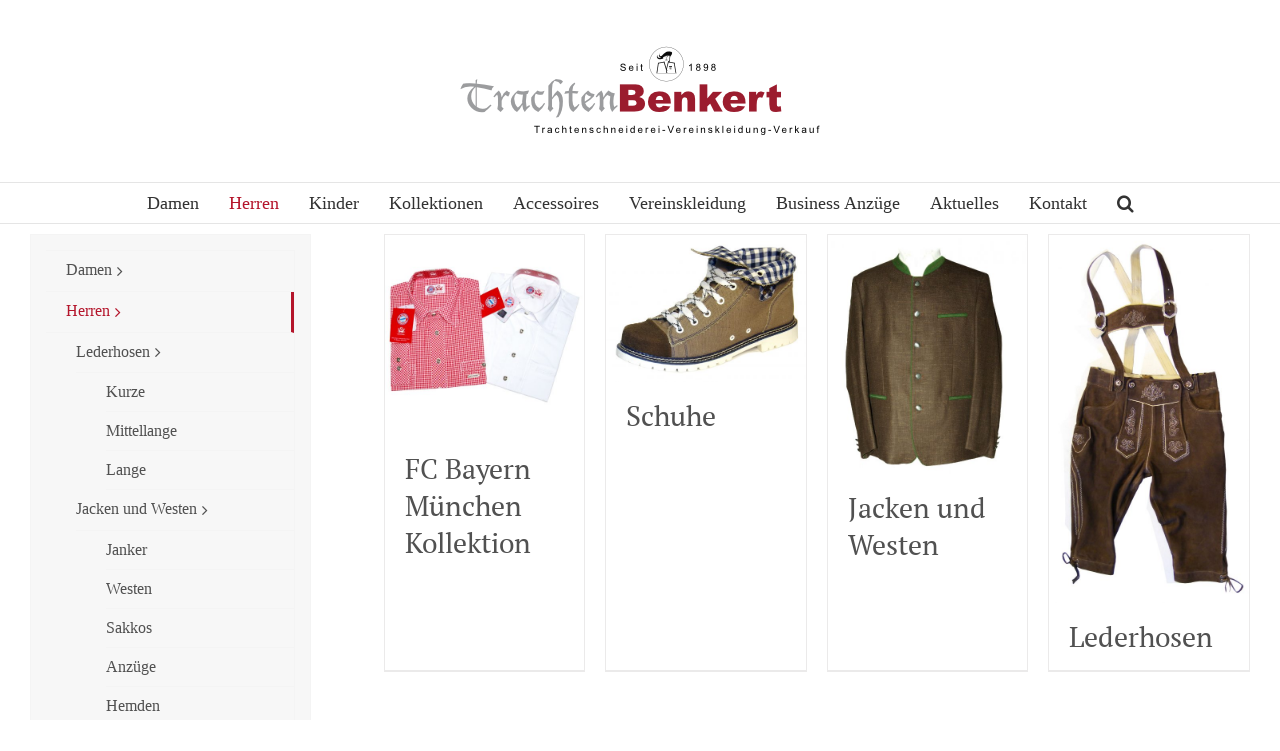

--- FILE ---
content_type: text/html; charset=UTF-8
request_url: https://www.trachten-benkert.de/shop/herren/
body_size: 15072
content:
<!DOCTYPE html>
<html class="avada-html-layout-boxed avada-html-header-position-top avada-html-is-archive" lang="de" prefix="og: https://ogp.me/ns#">
<head>
	<meta http-equiv="X-UA-Compatible" content="IE=edge" />
	<meta http-equiv="Content-Type" content="text/html; charset=utf-8"/>
	<meta name="viewport" content="width=device-width, initial-scale=1" />
	
<!-- Suchmaschinen-Optimierung durch Rank Math PRO - https://rankmath.com/ -->
<title>Herren Archive ⋆ Trachten Benkert</title>
<meta name="robots" content="follow, index, max-snippet:-1, max-video-preview:-1, max-image-preview:large"/>
<link rel="canonical" href="https://www.trachten-benkert.de/shop/herren/" />
<link rel="next" href="https://www.trachten-benkert.de/shop/herren/page/2/" />
<meta property="og:locale" content="de_DE" />
<meta property="og:type" content="article" />
<meta property="og:title" content="Herren Archive ⋆ Trachten Benkert" />
<meta property="og:url" content="https://www.trachten-benkert.de/shop/herren/" />
<meta property="og:site_name" content="Trachten Benkert" />
<meta property="article:publisher" content="https://www.facebook.com/Trachten-Benkert-110362040322798/" />
<meta property="og:image" content="https://www.trachten-benkert.de/wp-content/uploads/MarJo-Endira-Norena_Dirndl-Magret-2-1-1024x1024.jpg" />
<meta property="og:image:secure_url" content="https://www.trachten-benkert.de/wp-content/uploads/MarJo-Endira-Norena_Dirndl-Magret-2-1-1024x1024.jpg" />
<meta property="og:image:width" content="1024" />
<meta property="og:image:height" content="1024" />
<meta property="og:image:type" content="image/jpeg" />
<meta name="twitter:card" content="summary_large_image" />
<meta name="twitter:title" content="Herren Archive ⋆ Trachten Benkert" />
<meta name="twitter:image" content="https://www.trachten-benkert.de/wp-content/uploads/MarJo-Endira-Norena_Dirndl-Magret-2-1-1024x1024.jpg" />
<meta name="twitter:label1" content="Produkte" />
<meta name="twitter:data1" content="98" />
<script type="application/ld+json" class="rank-math-schema">{"@context":"https://schema.org","@graph":[{"@type":"Organization","@id":"https://www.trachten-benkert.de/#organization","name":"Trachten Benkert","sameAs":["https://www.facebook.com/Trachten-Benkert-110362040322798/"]},{"@type":"WebSite","@id":"https://www.trachten-benkert.de/#website","url":"https://www.trachten-benkert.de","name":"Trachten Benkert","publisher":{"@id":"https://www.trachten-benkert.de/#organization"},"inLanguage":"de"},{"@type":"CollectionPage","@id":"https://www.trachten-benkert.de/shop/herren/#webpage","url":"https://www.trachten-benkert.de/shop/herren/","name":"Herren Archive \u22c6 Trachten Benkert","isPartOf":{"@id":"https://www.trachten-benkert.de/#website"},"inLanguage":"de"}]}</script>
<!-- /Rank Math WordPress SEO Plugin -->

<link rel="alternate" type="application/rss+xml" title="Trachten Benkert &raquo; Feed" href="https://www.trachten-benkert.de/feed/" />
<link rel="alternate" type="application/rss+xml" title="Trachten Benkert &raquo; Kommentar-Feed" href="https://www.trachten-benkert.de/comments/feed/" />
					<link rel="shortcut icon" href="https://www.trachten-benkert.de/wp-content/uploads/trachten-benkert-64.png" type="image/x-icon" />
		
					<!-- Apple Touch Icon -->
			<link rel="apple-touch-icon" sizes="180x180" href="https://www.trachten-benkert.de/wp-content/uploads/trachten-benkert-180.png">
		
					<!-- Android Icon -->
			<link rel="icon" sizes="192x192" href="https://www.trachten-benkert.de/wp-content/uploads/trachten-benkert-120.png">
		
					<!-- MS Edge Icon -->
			<meta name="msapplication-TileImage" content="https://www.trachten-benkert.de/wp-content/uploads/trachten-benkert-152.png">
				<link rel="alternate" type="application/rss+xml" title="Trachten Benkert &raquo; Kategorie-Feed für Herren" href="https://www.trachten-benkert.de/shop/herren/feed/" />
<link rel='stylesheet' id='woocommerce-catalog-mode-css' href='https://www.trachten-benkert.de/wp-content/plugins/woocommerce-catalog-mode/public/css/woocommerce-catalog-mode-public.css?ver=1.8.2' type='text/css' media='all' />
<link rel='stylesheet' id='woocommerce-catalog-mode-custom-css' href='https://www.trachten-benkert.de/wp-content/plugins/woocommerce-catalog-mode/public/css/woocommerce-catalog-mode-custom.css?ver=1.8.2' type='text/css' media='all' />
<style id='woocommerce-inline-inline-css' type='text/css'>
.woocommerce form .form-row .required { visibility: visible; }
</style>
<link rel='stylesheet' id='brands-styles-css' href='https://www.trachten-benkert.de/wp-content/plugins/woocommerce/assets/css/brands.css?ver=9.8.6' type='text/css' media='all' />
<link rel='stylesheet' id='borlabs-cookie-css' href='https://www.trachten-benkert.de/wp-content/cache/borlabs-cookie/borlabs-cookie_1_de.css?ver=2.2.68-22' type='text/css' media='all' />
<link rel='stylesheet' id='fusion-dynamic-css-css' href='https://www.trachten-benkert.de/wp-content/uploads/fusion-styles/8466de91b170457a240591e781ad30b7.min.css?ver=3.11.9' type='text/css' media='all' />
<script type="text/javascript" src="https://www.trachten-benkert.de/wp-includes/js/jquery/jquery.min.js?ver=3.7.1" id="jquery-core-js"></script>
<script type="text/javascript" src="https://www.trachten-benkert.de/wp-content/plugins/woocommerce/assets/js/jquery-blockui/jquery.blockUI.min.js?ver=2.7.0-wc.9.8.6" id="jquery-blockui-js" defer="defer" data-wp-strategy="defer"></script>
<script type="text/javascript" id="wc-add-to-cart-js-extra">
/* <![CDATA[ */
var wc_add_to_cart_params = {"ajax_url":"\/wp-admin\/admin-ajax.php","wc_ajax_url":"\/?wc-ajax=%%endpoint%%","i18n_view_cart":"Warenkorb anzeigen","cart_url":"https:\/\/www.trachten-benkert.de\/warenkorb\/","is_cart":"","cart_redirect_after_add":"no"};
/* ]]> */
</script>
<script type="text/javascript" src="https://www.trachten-benkert.de/wp-content/plugins/woocommerce/assets/js/frontend/add-to-cart.min.js?ver=9.8.6" id="wc-add-to-cart-js" defer="defer" data-wp-strategy="defer"></script>
<script type="text/javascript" src="https://www.trachten-benkert.de/wp-content/plugins/woocommerce/assets/js/js-cookie/js.cookie.min.js?ver=2.1.4-wc.9.8.6" id="js-cookie-js" defer="defer" data-wp-strategy="defer"></script>
<script type="text/javascript" id="woocommerce-js-extra">
/* <![CDATA[ */
var woocommerce_params = {"ajax_url":"\/wp-admin\/admin-ajax.php","wc_ajax_url":"\/?wc-ajax=%%endpoint%%","i18n_password_show":"Passwort anzeigen","i18n_password_hide":"Passwort verbergen"};
/* ]]> */
</script>
<script type="text/javascript" src="https://www.trachten-benkert.de/wp-content/plugins/woocommerce/assets/js/frontend/woocommerce.min.js?ver=9.8.6" id="woocommerce-js" defer="defer" data-wp-strategy="defer"></script>
<link rel="https://api.w.org/" href="https://www.trachten-benkert.de/wp-json/" /><link rel="alternate" title="JSON" type="application/json" href="https://www.trachten-benkert.de/wp-json/wp/v2/product_cat/18" /><link rel="EditURI" type="application/rsd+xml" title="RSD" href="https://www.trachten-benkert.de/xmlrpc.php?rsd" />
<meta name="generator" content="WordPress 6.6.4" />
<link rel="preload" href="https://www.trachten-benkert.de/wp-content/themes/Avada/includes/lib/assets/fonts/icomoon/awb-icons.woff" as="font" type="font/woff" crossorigin><link rel="preload" href="https://www.trachten-benkert.de/wp-content/uploads/fusion-gfonts/jizaRExUiTo99u79D0KExQ.woff2" as="font" type="font/woff2" crossorigin><link rel="preload" href="https://www.trachten-benkert.de/wp-content/uploads/fusion-gfonts/EJRVQgYoZZY2vCFuvAFWzr8.woff2" as="font" type="font/woff2" crossorigin><style type="text/css" id="css-fb-visibility">@media screen and (max-width: 640px){.fusion-no-small-visibility{display:none !important;}body .sm-text-align-center{text-align:center !important;}body .sm-text-align-left{text-align:left !important;}body .sm-text-align-right{text-align:right !important;}body .sm-flex-align-center{justify-content:center !important;}body .sm-flex-align-flex-start{justify-content:flex-start !important;}body .sm-flex-align-flex-end{justify-content:flex-end !important;}body .sm-mx-auto{margin-left:auto !important;margin-right:auto !important;}body .sm-ml-auto{margin-left:auto !important;}body .sm-mr-auto{margin-right:auto !important;}body .fusion-absolute-position-small{position:absolute;top:auto;width:100%;}.awb-sticky.awb-sticky-small{ position: sticky; top: var(--awb-sticky-offset,0); }}@media screen and (min-width: 641px) and (max-width: 1024px){.fusion-no-medium-visibility{display:none !important;}body .md-text-align-center{text-align:center !important;}body .md-text-align-left{text-align:left !important;}body .md-text-align-right{text-align:right !important;}body .md-flex-align-center{justify-content:center !important;}body .md-flex-align-flex-start{justify-content:flex-start !important;}body .md-flex-align-flex-end{justify-content:flex-end !important;}body .md-mx-auto{margin-left:auto !important;margin-right:auto !important;}body .md-ml-auto{margin-left:auto !important;}body .md-mr-auto{margin-right:auto !important;}body .fusion-absolute-position-medium{position:absolute;top:auto;width:100%;}.awb-sticky.awb-sticky-medium{ position: sticky; top: var(--awb-sticky-offset,0); }}@media screen and (min-width: 1025px){.fusion-no-large-visibility{display:none !important;}body .lg-text-align-center{text-align:center !important;}body .lg-text-align-left{text-align:left !important;}body .lg-text-align-right{text-align:right !important;}body .lg-flex-align-center{justify-content:center !important;}body .lg-flex-align-flex-start{justify-content:flex-start !important;}body .lg-flex-align-flex-end{justify-content:flex-end !important;}body .lg-mx-auto{margin-left:auto !important;margin-right:auto !important;}body .lg-ml-auto{margin-left:auto !important;}body .lg-mr-auto{margin-right:auto !important;}body .fusion-absolute-position-large{position:absolute;top:auto;width:100%;}.awb-sticky.awb-sticky-large{ position: sticky; top: var(--awb-sticky-offset,0); }}</style>	<noscript><style>.woocommerce-product-gallery{ opacity: 1 !important; }</style></noscript>
	<meta name="generator" content="Powered by Slider Revolution 6.7.15 - responsive, Mobile-Friendly Slider Plugin for WordPress with comfortable drag and drop interface." />
<script>function setREVStartSize(e){
			//window.requestAnimationFrame(function() {
				window.RSIW = window.RSIW===undefined ? window.innerWidth : window.RSIW;
				window.RSIH = window.RSIH===undefined ? window.innerHeight : window.RSIH;
				try {
					var pw = document.getElementById(e.c).parentNode.offsetWidth,
						newh;
					pw = pw===0 || isNaN(pw) || (e.l=="fullwidth" || e.layout=="fullwidth") ? window.RSIW : pw;
					e.tabw = e.tabw===undefined ? 0 : parseInt(e.tabw);
					e.thumbw = e.thumbw===undefined ? 0 : parseInt(e.thumbw);
					e.tabh = e.tabh===undefined ? 0 : parseInt(e.tabh);
					e.thumbh = e.thumbh===undefined ? 0 : parseInt(e.thumbh);
					e.tabhide = e.tabhide===undefined ? 0 : parseInt(e.tabhide);
					e.thumbhide = e.thumbhide===undefined ? 0 : parseInt(e.thumbhide);
					e.mh = e.mh===undefined || e.mh=="" || e.mh==="auto" ? 0 : parseInt(e.mh,0);
					if(e.layout==="fullscreen" || e.l==="fullscreen")
						newh = Math.max(e.mh,window.RSIH);
					else{
						e.gw = Array.isArray(e.gw) ? e.gw : [e.gw];
						for (var i in e.rl) if (e.gw[i]===undefined || e.gw[i]===0) e.gw[i] = e.gw[i-1];
						e.gh = e.el===undefined || e.el==="" || (Array.isArray(e.el) && e.el.length==0)? e.gh : e.el;
						e.gh = Array.isArray(e.gh) ? e.gh : [e.gh];
						for (var i in e.rl) if (e.gh[i]===undefined || e.gh[i]===0) e.gh[i] = e.gh[i-1];
											
						var nl = new Array(e.rl.length),
							ix = 0,
							sl;
						e.tabw = e.tabhide>=pw ? 0 : e.tabw;
						e.thumbw = e.thumbhide>=pw ? 0 : e.thumbw;
						e.tabh = e.tabhide>=pw ? 0 : e.tabh;
						e.thumbh = e.thumbhide>=pw ? 0 : e.thumbh;
						for (var i in e.rl) nl[i] = e.rl[i]<window.RSIW ? 0 : e.rl[i];
						sl = nl[0];
						for (var i in nl) if (sl>nl[i] && nl[i]>0) { sl = nl[i]; ix=i;}
						var m = pw>(e.gw[ix]+e.tabw+e.thumbw) ? 1 : (pw-(e.tabw+e.thumbw)) / (e.gw[ix]);
						newh =  (e.gh[ix] * m) + (e.tabh + e.thumbh);
					}
					var el = document.getElementById(e.c);
					if (el!==null && el) el.style.height = newh+"px";
					el = document.getElementById(e.c+"_wrapper");
					if (el!==null && el) {
						el.style.height = newh+"px";
						el.style.display = "block";
					}
				} catch(e){
					console.log("Failure at Presize of Slider:" + e)
				}
			//});
		  };</script>
		<script type="text/javascript">
			var doc = document.documentElement;
			doc.setAttribute( 'data-useragent', navigator.userAgent );
		</script>
		
	</head>

<body class="archive tax-product_cat term-herren term-18 theme-Avada woocommerce woocommerce-page woocommerce-no-js has-sidebar fusion-image-hovers fusion-pagination-sizing fusion-button_type-flat fusion-button_span-yes fusion-button_gradient-linear avada-image-rollover-circle-yes avada-image-rollover-no fusion-body ltr fusion-sticky-header no-mobile-sticky-header avada-has-rev-slider-styles fusion-disable-outline fusion-sub-menu-fade mobile-logo-pos-center layout-boxed-mode avada-has-boxed-modal-shadow-none layout-scroll-offset-full avada-has-zero-margin-offset-top fusion-top-header menu-text-align-center fusion-woo-product-design-clean fusion-woo-shop-page-columns-3 fusion-woo-related-columns-4 fusion-woo-archive-page-columns-4 fusion-woocommerce-equal-heights avada-has-woo-gallery-disabled woo-sale-badge-circle woo-outofstock-badge-top_bar mobile-menu-design-modern fusion-show-pagination-text fusion-header-layout-v5 avada-responsive avada-footer-fx-none avada-menu-highlight-style-bar fusion-search-form-clean fusion-main-menu-search-dropdown fusion-avatar-square avada-blog-layout-large avada-blog-archive-layout-large avada-header-shadow-no avada-menu-icon-position-left avada-has-mainmenu-dropdown-divider avada-has-mobile-menu-search avada-has-main-nav-search-icon avada-has-breadcrumb-mobile-hidden avada-has-titlebar-hide avada-has-pagination-padding avada-flyout-menu-direction-fade avada-ec-views-v1" data-awb-post-id="2790">
		<a class="skip-link screen-reader-text" href="#content">Skip to content</a>

	<div id="boxed-wrapper">
							
		<div id="wrapper" class="fusion-wrapper">
			<div id="home" style="position:relative;top:-1px;"></div>
							
					
			<header class="fusion-header-wrapper">
				<div class="fusion-header-v5 fusion-logo-alignment fusion-logo-center fusion-sticky-menu- fusion-sticky-logo- fusion-mobile-logo-1 fusion-sticky-menu-only fusion-header-menu-align-center fusion-mobile-menu-design-modern">
					<div class="fusion-header-sticky-height"></div>
<div class="fusion-sticky-header-wrapper"> <!-- start fusion sticky header wrapper -->
	<div class="fusion-header">
		<div class="fusion-row">
							<div class="fusion-logo" data-margin-top="31px" data-margin-bottom="31px" data-margin-left="0px" data-margin-right="0px">
			<a class="fusion-logo-link"  href="/" >

						<!-- standard logo -->
			<img src="https://www.trachten-benkert.de/wp-content/uploads/logo-trachten-benkert-normal.png" srcset="https://www.trachten-benkert.de/wp-content/uploads/logo-trachten-benkert-normal.png 1x, https://www.trachten-benkert.de/wp-content/uploads/logo-trachten-benkert-retina.png 2x" width="360" height="100" style="max-height:100px;height:auto;" alt="Trachten Benkert Logo" data-retina_logo_url="https://www.trachten-benkert.de/wp-content/uploads/logo-trachten-benkert-retina.png" class="fusion-standard-logo" />

											<!-- mobile logo -->
				<img src="https://www.trachten-benkert.de/wp-content/uploads/logo-trachten-benkert-mobile.png" srcset="https://www.trachten-benkert.de/wp-content/uploads/logo-trachten-benkert-mobile.png 1x, https://www.trachten-benkert.de/wp-content/uploads/logo-trachten-benkert-mobile-retina.png 2x" width="220" height="61" style="max-height:61px;height:auto;" alt="Trachten Benkert Logo" data-retina_logo_url="https://www.trachten-benkert.de/wp-content/uploads/logo-trachten-benkert-mobile-retina.png" class="fusion-mobile-logo" />
			
					</a>
		</div>
								<div class="fusion-mobile-menu-icons">
							<a href="#" class="fusion-icon awb-icon-bars" aria-label="Toggle mobile menu" aria-expanded="false"></a>
		
					<a href="#" class="fusion-icon awb-icon-search" aria-label="Toggle mobile search"></a>
		
		
			</div>
			
					</div>
	</div>
	<div class="fusion-secondary-main-menu">
		<div class="fusion-row">
			<nav class="fusion-main-menu" aria-label="Hauptmenü"><ul id="menu-main" class="fusion-menu"><li  id="menu-item-75"  class="menu-item menu-item-type-taxonomy menu-item-object-product_cat menu-item-75"  data-item-id="75"><a  href="https://www.trachten-benkert.de/shop/damen/" class="fusion-bar-highlight"><span class="menu-text">Damen</span></a></li><li  id="menu-item-76"  class="menu-item menu-item-type-taxonomy menu-item-object-product_cat current-menu-item menu-item-76"  data-item-id="76"><a  href="https://www.trachten-benkert.de/shop/herren/" class="fusion-bar-highlight"><span class="menu-text">Herren</span></a></li><li  id="menu-item-77"  class="menu-item menu-item-type-taxonomy menu-item-object-product_cat menu-item-77"  data-item-id="77"><a  href="https://www.trachten-benkert.de/shop/kinder/" class="fusion-bar-highlight"><span class="menu-text">Kinder</span></a></li><li  id="menu-item-2071"  class="menu-item menu-item-type-taxonomy menu-item-object-product_cat menu-item-2071"  data-item-id="2071"><a  href="https://www.trachten-benkert.de/shop/herren/fc-bayern-muenchen-herren/" class="fusion-bar-highlight"><span class="menu-text">Kollektionen</span></a></li><li  id="menu-item-79"  class="menu-item menu-item-type-taxonomy menu-item-object-product_cat menu-item-79"  data-item-id="79"><a  href="https://www.trachten-benkert.de/shop/accessoires/" class="fusion-bar-highlight"><span class="menu-text">Accessoires</span></a></li><li  id="menu-item-2225"  class="menu-item menu-item-type-post_type menu-item-object-page menu-item-2225"  data-item-id="2225"><a  href="https://www.trachten-benkert.de/vereinskleidung/" class="fusion-bar-highlight"><span class="menu-text">Vereinskleidung</span></a></li><li  id="menu-item-120"  class="menu-item menu-item-type-post_type menu-item-object-page menu-item-120"  data-item-id="120"><a  href="https://www.trachten-benkert.de/business-anzuege/" class="fusion-bar-highlight"><span class="menu-text">Business Anzüge</span></a></li><li  id="menu-item-70"  class="menu-item menu-item-type-post_type menu-item-object-page menu-item-70"  data-item-id="70"><a  href="https://www.trachten-benkert.de/aktuelles/" class="fusion-bar-highlight"><span class="menu-text">Aktuelles</span></a></li><li  id="menu-item-72"  class="menu-item menu-item-type-post_type menu-item-object-page menu-item-72"  data-item-id="72"><a  href="https://www.trachten-benkert.de/kontakt/" class="fusion-bar-highlight"><span class="menu-text">Kontakt</span></a></li><li class="fusion-custom-menu-item fusion-main-menu-search"><a class="fusion-main-menu-icon fusion-bar-highlight" href="#" aria-label="Suche" data-title="Suche" title="Suche" role="button" aria-expanded="false"></a><div class="fusion-custom-menu-item-contents">		<form role="search" class="searchform fusion-search-form  fusion-search-form-clean" method="get" action="https://www.trachten-benkert.de/">
			<div class="fusion-search-form-content">

				
				<div class="fusion-search-field search-field">
					<label><span class="screen-reader-text">Suche nach:</span>
													<input type="search" value="" name="s" class="s" placeholder="Suchen..." required aria-required="true" aria-label="Suchen..."/>
											</label>
				</div>
				<div class="fusion-search-button search-button">
					<input type="submit" class="fusion-search-submit searchsubmit" aria-label="Suche" value="&#xf002;" />
									</div>

				<input type="hidden" value="product" name="post_type" />
			</div>


			
		</form>
		</div></li></ul></nav>
<nav class="fusion-mobile-nav-holder fusion-mobile-menu-text-align-left" aria-label="Main Menu Mobile"></nav>

			
<div class="fusion-clearfix"></div>
<div class="fusion-mobile-menu-search">
			<form role="search" class="searchform fusion-search-form  fusion-search-form-clean" method="get" action="https://www.trachten-benkert.de/">
			<div class="fusion-search-form-content">

				
				<div class="fusion-search-field search-field">
					<label><span class="screen-reader-text">Suche nach:</span>
													<input type="search" value="" name="s" class="s" placeholder="Suchen..." required aria-required="true" aria-label="Suchen..."/>
											</label>
				</div>
				<div class="fusion-search-button search-button">
					<input type="submit" class="fusion-search-submit searchsubmit" aria-label="Suche" value="&#xf002;" />
									</div>

				<input type="hidden" value="product" name="post_type" />
			</div>


			
		</form>
		</div>
		</div>
	</div>
</div> <!-- end fusion sticky header wrapper -->
				</div>
				<div class="fusion-clearfix"></div>
			</header>
								
							<div id="sliders-container" class="fusion-slider-visibility">
					</div>
				
					
							
			
						<main id="main" class="clearfix ">
				<div class="fusion-row" style="">
		<div class="woocommerce-container">
			<section id="content" class="" style="float: right;">
		<header class="woocommerce-products-header">
	
	</header>
<div class="woocommerce-notices-wrapper"></div><ul class="products clearfix products-4">
<li class="product-category product first product-grid-view">
	<div class="fusion-product-wrapper">
<a aria-label="Produktkategorie FC Bayern München Kollektion besuchen" href="https://www.trachten-benkert.de/shop/herren/fc-bayern-muenchen-herren/"><img src="https://www.trachten-benkert.de/wp-content/uploads/0011201526589146-500x500.jpg" alt="FC Bayern München Kollektion" width="500" height="" srcset="https://www.trachten-benkert.de/wp-content/uploads/0011201526589146-66x66.jpg 66w, https://www.trachten-benkert.de/wp-content/uploads/0011201526589146-100x100.jpg 100w, https://www.trachten-benkert.de/wp-content/uploads/0011201526589146-150x150.jpg 150w, https://www.trachten-benkert.de/wp-content/uploads/0011201526589146-200x200.jpg 200w, https://www.trachten-benkert.de/wp-content/uploads/0011201526589146-300x300.jpg 300w, https://www.trachten-benkert.de/wp-content/uploads/0011201526589146-400x400.jpg 400w, https://www.trachten-benkert.de/wp-content/uploads/0011201526589146-500x500.jpg 500w, https://www.trachten-benkert.de/wp-content/uploads/0011201526589146-600x600.jpg 600w, https://www.trachten-benkert.de/wp-content/uploads/0011201526589146-700x700.jpg 700w, https://www.trachten-benkert.de/wp-content/uploads/0011201526589146-768x768.jpg 768w, https://www.trachten-benkert.de/wp-content/uploads/0011201526589146-800x800.jpg 800w, https://www.trachten-benkert.de/wp-content/uploads/0011201526589146.jpg 1000w" sizes="(max-width: 500px) 100vw, 500px" />		<h2 class="woocommerce-loop-category__title">
			FC Bayern München Kollektion		</h2>
		</a></div>
</li>
<li class="product-category product product-grid-view">
	<div class="fusion-product-wrapper">
<a aria-label="Produktkategorie Schuhe besuchen" href="https://www.trachten-benkert.de/shop/herren/schuhe-herren/"><img src="https://www.trachten-benkert.de/wp-content/uploads/0004171334825099-500x369.jpg" alt="Schuhe" width="500" height="" srcset="https://www.trachten-benkert.de/wp-content/uploads/0004171334825099-200x148.jpg 200w, https://www.trachten-benkert.de/wp-content/uploads/0004171334825099-300x221.jpg 300w, https://www.trachten-benkert.de/wp-content/uploads/0004171334825099-400x295.jpg 400w, https://www.trachten-benkert.de/wp-content/uploads/0004171334825099-500x369.jpg 500w, https://www.trachten-benkert.de/wp-content/uploads/0004171334825099-600x443.jpg 600w, https://www.trachten-benkert.de/wp-content/uploads/0004171334825099-700x516.jpg 700w, https://www.trachten-benkert.de/wp-content/uploads/0004171334825099-768x566.jpg 768w, https://www.trachten-benkert.de/wp-content/uploads/0004171334825099-800x590.jpg 800w, https://www.trachten-benkert.de/wp-content/uploads/0004171334825099-1024x755.jpg 1024w, https://www.trachten-benkert.de/wp-content/uploads/0004171334825099-1200x885.jpg 1200w, https://www.trachten-benkert.de/wp-content/uploads/0004171334825099.jpg 1772w" sizes="(max-width: 500px) 100vw, 500px" />		<h2 class="woocommerce-loop-category__title">
			Schuhe		</h2>
		</a></div>
</li>
<li class="product-category product product-grid-view">
	<div class="fusion-product-wrapper">
<a aria-label="Produktkategorie Jacken und Westen besuchen" href="https://www.trachten-benkert.de/shop/herren/jacken-und-westen/"><img src="https://www.trachten-benkert.de/wp-content/uploads/0009611469647146-500x600.jpg" alt="Jacken und Westen" width="500" height="" srcset="https://www.trachten-benkert.de/wp-content/uploads/0009611469647146-200x240.jpg 200w, https://www.trachten-benkert.de/wp-content/uploads/0009611469647146-250x300.jpg 250w, https://www.trachten-benkert.de/wp-content/uploads/0009611469647146-400x480.jpg 400w, https://www.trachten-benkert.de/wp-content/uploads/0009611469647146-500x600.jpg 500w, https://www.trachten-benkert.de/wp-content/uploads/0009611469647146-600x720.jpg 600w, https://www.trachten-benkert.de/wp-content/uploads/0009611469647146-700x840.jpg 700w, https://www.trachten-benkert.de/wp-content/uploads/0009611469647146-768x922.jpg 768w, https://www.trachten-benkert.de/wp-content/uploads/0009611469647146-800x960.jpg 800w, https://www.trachten-benkert.de/wp-content/uploads/0009611469647146.jpg 833w" sizes="(max-width: 500px) 100vw, 500px" />		<h2 class="woocommerce-loop-category__title">
			Jacken und Westen		</h2>
		</a></div>
</li>
<li class="product-category product last product-grid-view">
	<div class="fusion-product-wrapper">
<a aria-label="Produktkategorie Lederhosen besuchen" href="https://www.trachten-benkert.de/shop/herren/lederhosen-herren/"><img src="https://www.trachten-benkert.de/wp-content/uploads/0004221334833883-500x921.jpg" alt="Lederhosen" width="500" height="" srcset="https://www.trachten-benkert.de/wp-content/uploads/0004221334833883-163x300.jpg 163w, https://www.trachten-benkert.de/wp-content/uploads/0004221334833883-200x368.jpg 200w, https://www.trachten-benkert.de/wp-content/uploads/0004221334833883-400x737.jpg 400w, https://www.trachten-benkert.de/wp-content/uploads/0004221334833883-500x921.jpg 500w, https://www.trachten-benkert.de/wp-content/uploads/0004221334833883-556x1024.jpg 556w, https://www.trachten-benkert.de/wp-content/uploads/0004221334833883-600x1105.jpg 600w, https://www.trachten-benkert.de/wp-content/uploads/0004221334833883-700x1289.jpg 700w, https://www.trachten-benkert.de/wp-content/uploads/0004221334833883-768x1415.jpg 768w, https://www.trachten-benkert.de/wp-content/uploads/0004221334833883-800x1474.jpg 800w, https://www.trachten-benkert.de/wp-content/uploads/0004221334833883.jpg 962w" sizes="(max-width: 500px) 100vw, 500px" />		<h2 class="woocommerce-loop-category__title">
			Lederhosen		</h2>
		</a></div>
</li>
</ul>

	</section>
</div>
<aside id="sidebar" class="sidebar fusion-widget-area fusion-content-widget-area fusion-sidebar-left fusion-shopnavigation fusion-sticky-sidebar" style="float: left;" data="">
			<div class="fusion-sidebar-inner-content">
											
					<style type="text/css" data-id="avada-vertical-menu-widget-2">#avada-vertical-menu-widget-2 .menu { border-right-color:#f4f4f4 !important;border-top-color:#f4f4f4 !important;}#avada-vertical-menu-widget-2 .menu li a { border-bottom-color:#f4f4f4 !important; }#avada-vertical-menu-widget-2 .right .menu { border-left-color:#f4f4f4 !important; }</style><div id="avada-vertical-menu-widget-2" class="widget avada_vertical_menu" style="padding: 15px;background-color: #f7f7f7;border-width: 1px;border-style: solid;border-color: #f4f4f4;"><style>#fusion-vertical-menu-widget-avada-vertical-menu-widget-2-nav ul.menu li a {font-size:16px;}</style><nav id="fusion-vertical-menu-widget-avada-vertical-menu-widget-2-nav" class="fusion-vertical-menu-widget fusion-menu click left " aria-label="Secondary Navigation: "><ul id="menu-shop" class="menu"><li id="menu-item-45" class="menu-item menu-item-type-taxonomy menu-item-object-product_cat menu-item-has-children menu-item-45"><a href="https://www.trachten-benkert.de/shop/damen/"><span class="link-text"> Damen</span><span class="arrow"></span></a><ul class="sub-menu"><li id="menu-item-103" class="menu-item menu-item-type-taxonomy menu-item-object-product_cat menu-item-103"><a href="https://www.trachten-benkert.de/shop/damen/landhauskleid/"><span class="link-text"> Landhauskleid</span><span class="arrow"></span></a></li><li id="menu-item-59" class="menu-item menu-item-type-taxonomy menu-item-object-product_cat menu-item-has-children menu-item-59"><a href="https://www.trachten-benkert.de/shop/damen/lederhosen-damen/"><span class="link-text"> Lederhosen</span><span class="arrow"></span></a><ul class="sub-menu"><li id="menu-item-60" class="menu-item menu-item-type-taxonomy menu-item-object-product_cat menu-item-60"><a href="https://www.trachten-benkert.de/shop/damen/lederhosen-damen/kurze-lederhosen-damen/"><span class="link-text"> Kurze</span><span class="arrow"></span></a></li><li id="menu-item-61" class="menu-item menu-item-type-taxonomy menu-item-object-product_cat menu-item-61"><a href="https://www.trachten-benkert.de/shop/damen/lederhosen-damen/mittellange-lederhosen-damen/"><span class="link-text"> Mittellange</span><span class="arrow"></span></a></li><li id="menu-item-62" class="menu-item menu-item-type-taxonomy menu-item-object-product_cat menu-item-62"><a href="https://www.trachten-benkert.de/shop/damen/lederhosen-damen/lange-lederhosen-damen/"><span class="link-text"> Lange</span><span class="arrow"></span></a></li></ul></li></ul></li><li id="menu-item-46" class="menu-item menu-item-type-taxonomy menu-item-object-product_cat current-menu-item menu-item-has-children menu-item-46"><a href="https://www.trachten-benkert.de/shop/herren/" aria-current="page"><span class="link-text"> Herren</span><span class="arrow"></span></a><ul class="sub-menu"><li id="menu-item-66" class="menu-item menu-item-type-taxonomy menu-item-object-product_cat menu-item-has-children menu-item-66"><a href="https://www.trachten-benkert.de/shop/herren/lederhosen-herren/"><span class="link-text"> Lederhosen</span><span class="arrow"></span></a><ul class="sub-menu"><li id="menu-item-68" class="menu-item menu-item-type-taxonomy menu-item-object-product_cat menu-item-68"><a href="https://www.trachten-benkert.de/shop/herren/lederhosen-herren/kurze-lederhosen-herren/"><span class="link-text"> Kurze</span><span class="arrow"></span></a></li><li id="menu-item-85" class="menu-item menu-item-type-taxonomy menu-item-object-product_cat menu-item-85"><a href="https://www.trachten-benkert.de/shop/herren/lederhosen-herren/mittellange-lederhosen-herren/"><span class="link-text"> Mittellange</span><span class="arrow"></span></a></li><li id="menu-item-67" class="menu-item menu-item-type-taxonomy menu-item-object-product_cat menu-item-67"><a href="https://www.trachten-benkert.de/shop/herren/lederhosen-herren/lange-lederhosen-herren/"><span class="link-text"> Lange</span><span class="arrow"></span></a></li></ul></li><li id="menu-item-89" class="menu-item menu-item-type-taxonomy menu-item-object-product_cat menu-item-has-children menu-item-89"><a href="https://www.trachten-benkert.de/shop/herren/jacken-und-westen/"><span class="link-text"> Jacken und Westen</span><span class="arrow"></span></a><ul class="sub-menu"><li id="menu-item-90" class="menu-item menu-item-type-taxonomy menu-item-object-product_cat menu-item-90"><a href="https://www.trachten-benkert.de/shop/herren/jacken-und-westen/janker/"><span class="link-text"> Janker</span><span class="arrow"></span></a></li><li id="menu-item-91" class="menu-item menu-item-type-taxonomy menu-item-object-product_cat menu-item-91"><a href="https://www.trachten-benkert.de/shop/herren/jacken-und-westen/westen/"><span class="link-text"> Westen</span><span class="arrow"></span></a></li><li id="menu-item-92" class="menu-item menu-item-type-taxonomy menu-item-object-product_cat menu-item-92"><a href="https://www.trachten-benkert.de/shop/herren/jacken-und-westen/sakkos/"><span class="link-text"> Sakkos</span><span class="arrow"></span></a></li><li id="menu-item-93" class="menu-item menu-item-type-taxonomy menu-item-object-product_cat menu-item-93"><a href="https://www.trachten-benkert.de/shop/herren/jacken-und-westen/anzuege/"><span class="link-text"> Anzüge</span><span class="arrow"></span></a></li><li id="menu-item-94" class="menu-item menu-item-type-taxonomy menu-item-object-product_cat menu-item-94"><a href="https://www.trachten-benkert.de/shop/herren/jacken-und-westen/hemden/"><span class="link-text"> Hemden</span><span class="arrow"></span></a></li></ul></li><li id="menu-item-95" class="menu-item menu-item-type-taxonomy menu-item-object-product_cat menu-item-95"><a href="https://www.trachten-benkert.de/shop/herren/fc-bayern-muenchen-herren/"><span class="link-text"> FC Bayern München Kollektion</span><span class="arrow"></span></a></li><li id="menu-item-86" class="menu-item menu-item-type-taxonomy menu-item-object-product_cat menu-item-has-children menu-item-86"><a href="https://www.trachten-benkert.de/shop/herren/schuhe-herren/"><span class="link-text"> Schuhe</span><span class="arrow"></span></a><ul class="sub-menu"><li id="menu-item-87" class="menu-item menu-item-type-taxonomy menu-item-object-product_cat menu-item-87"><a href="https://www.trachten-benkert.de/shop/herren/schuhe-herren/haferlschuhe-herren/"><span class="link-text"> Haferlschuhe</span><span class="arrow"></span></a></li><li id="menu-item-88" class="menu-item menu-item-type-taxonomy menu-item-object-product_cat menu-item-88"><a href="https://www.trachten-benkert.de/shop/herren/schuhe-herren/vereinsschuhe-herren/"><span class="link-text"> Vereinsschuhe</span><span class="arrow"></span></a></li></ul></li></ul></li><li id="menu-item-48" class="menu-item menu-item-type-taxonomy menu-item-object-product_cat menu-item-has-children menu-item-48"><a href="https://www.trachten-benkert.de/shop/kinder/"><span class="link-text"> Kinder</span><span class="arrow"></span></a><ul class="sub-menu"><li id="menu-item-99" class="menu-item menu-item-type-taxonomy menu-item-object-product_cat menu-item-99"><a href="https://www.trachten-benkert.de/shop/kinder/dirndl-kinder/"><span class="link-text"> Dirndl</span><span class="arrow"></span></a></li><li id="menu-item-101" class="menu-item menu-item-type-taxonomy menu-item-object-product_cat menu-item-101"><a href="https://www.trachten-benkert.de/shop/kinder/lederhosen-kinder/"><span class="link-text"> Lederhosen</span><span class="arrow"></span></a></li><li id="menu-item-100" class="menu-item menu-item-type-taxonomy menu-item-object-product_cat menu-item-100"><a href="https://www.trachten-benkert.de/shop/kinder/hemden-kinder/"><span class="link-text"> Hemden</span><span class="arrow"></span></a></li></ul></li><li id="menu-item-54" class="menu-item menu-item-type-taxonomy menu-item-object-product_cat menu-item-has-children menu-item-54"><a href="https://www.trachten-benkert.de/shop/accessoires/"><span class="link-text"> Accessoires</span><span class="arrow"></span></a><ul class="sub-menu"><li id="menu-item-111" class="menu-item menu-item-type-taxonomy menu-item-object-product_cat menu-item-111"><a href="https://www.trachten-benkert.de/shop/accessoires/huete/"><span class="link-text"> Hüte</span><span class="arrow"></span></a></li><li id="menu-item-112" class="menu-item menu-item-type-taxonomy menu-item-object-product_cat menu-item-112"><a href="https://www.trachten-benkert.de/shop/accessoires/schmuck/"><span class="link-text"> Schmuck</span><span class="arrow"></span></a></li><li id="menu-item-116" class="menu-item menu-item-type-taxonomy menu-item-object-product_cat menu-item-116"><a href="https://www.trachten-benkert.de/shop/accessoires/tuecher/"><span class="link-text"> Tücher</span><span class="arrow"></span></a></li><li id="menu-item-107" class="menu-item menu-item-type-taxonomy menu-item-object-product_cat menu-item-107"><a href="https://www.trachten-benkert.de/shop/accessoires/dirndl-bhs/"><span class="link-text"> Dirndl-BH&#8217;s</span><span class="arrow"></span></a></li><li id="menu-item-109" class="menu-item menu-item-type-taxonomy menu-item-object-product_cat menu-item-109"><a href="https://www.trachten-benkert.de/shop/accessoires/hirschfaenger-und-messer/"><span class="link-text"> Hirschfänger und Messer</span><span class="arrow"></span></a></li><li id="menu-item-108" class="menu-item menu-item-type-taxonomy menu-item-object-product_cat menu-item-108"><a href="https://www.trachten-benkert.de/shop/accessoires/guertel/"><span class="link-text"> Gürtel</span><span class="arrow"></span></a></li><li id="menu-item-110" class="menu-item menu-item-type-taxonomy menu-item-object-product_cat menu-item-110"><a href="https://www.trachten-benkert.de/shop/accessoires/hosenschmuck/"><span class="link-text"> Hosenschmuck</span><span class="arrow"></span></a></li><li id="menu-item-113" class="menu-item menu-item-type-taxonomy menu-item-object-product_cat menu-item-113"><a href="https://www.trachten-benkert.de/shop/accessoires/socken/"><span class="link-text"> Socken</span><span class="arrow"></span></a></li></ul></li><li id="menu-item-2070" class="menu-item menu-item-type-taxonomy menu-item-object-product_cat menu-item-2070"><a href="https://www.trachten-benkert.de/shop/herren/fc-bayern-muenchen-herren/"><span class="link-text"> FC Bayern München Kollektion</span><span class="arrow"></span></a></li><li id="menu-item-56" class="menu-item menu-item-type-taxonomy menu-item-object-product_cat menu-item-56"><a href="https://www.trachten-benkert.de/shop/damen/kurze-dirndl/"><span class="link-text"> kurze Dirndl</span><span class="arrow"></span></a></li><li id="menu-item-58" class="menu-item menu-item-type-taxonomy menu-item-object-product_cat menu-item-58"><a href="https://www.trachten-benkert.de/shop/damen/lange-dirndl/"><span class="link-text"> Lange Dirndl</span><span class="arrow"></span></a></li><li id="menu-item-81" class="menu-item menu-item-type-taxonomy menu-item-object-product_cat menu-item-81"><a href="https://www.trachten-benkert.de/shop/damen/dirndlblusen/"><span class="link-text"> Dirndlblusen</span><span class="arrow"></span></a></li><li id="menu-item-80" class="menu-item menu-item-type-taxonomy menu-item-object-product_cat menu-item-80"><a href="https://www.trachten-benkert.de/shop/damen/damenblusen/"><span class="link-text"> Damenblusen</span><span class="arrow"></span></a></li><li id="menu-item-84" class="menu-item menu-item-type-taxonomy menu-item-object-product_cat menu-item-84"><a href="https://www.trachten-benkert.de/shop/damen/pumps/"><span class="link-text"> Pumps</span><span class="arrow"></span></a></li></ul></nav></div><div id="text-10" class="widget widget_text" style="padding: 20px;background-color: #f6f4ef;"><div class="heading"><h4 class="widget-title">Wir bitten um Verständnis:</h4></div>			<div class="textwidget"><p>Trotz unserer Bestrebung, diesen Katalog auf dem aktuellen Stand zu halten, können einige der hier gezeigten Modelle bereits vergriffen sein. Neue Modelle sind möglicherweise noch nicht in den Katalog eingetragen. Bitte beachten Sie, dass fast alle Dirndlpreise ohne Bluse sind!</p>
<p>Nähere Informationen erhalten Sie von uns gerne auf Anfrage! Wir aktualisieren ständig unser Sortiment! Dieser Katalog zeigt nur einen kleinen Teil unseres Angebots.</p>
<p><strong>Beachten Sie bitte auch, dass wir keinen Internet-Shop und keinen Versand betreiben.</strong></p>
</div>
		</div>					</div>
	</aside>
						
					</div>  <!-- fusion-row -->
				</main>  <!-- #main -->
				
				
								
					
		<div class="fusion-footer">
					
	<footer class="fusion-footer-widget-area fusion-widget-area">
		<div class="fusion-row">
			<div class="fusion-columns fusion-columns-6 fusion-widget-area">
				
																									<div class="fusion-column col-lg-2 col-md-2 col-sm-2">
							<section id="text-12" class="fusion-footer-widget-column widget widget_text"><h4 class="widget-title">Damenbekleidung</h4>			<div class="textwidget"><p><a href="https://www.trachten-benkert.de/shop/damen/dirndl/">Dirndl</a><br />
<a href="https://www.trachten-benkert.de/shop/damen/landhauskleid/">Landhauskleider</a><br />
<a href="https://www.trachten-benkert.de/shop/damen/lederhosen-damen/">Lederhosen</a><br />
<a href="https://www.trachten-benkert.de/shop/damen/jacken-und-blusen/">Jacken und Blusen</a><br />
<a href="https://www.trachten-benkert.de/shop/damen/schuhe-damen/">Schuhe</a></p>
</div>
		<div style="clear:both;"></div></section>																					</div>
																										<div class="fusion-column col-lg-2 col-md-2 col-sm-2">
							<section id="text-13" class="fusion-footer-widget-column widget widget_text"><h4 class="widget-title">Herrenbekleidung</h4>			<div class="textwidget"><p><a href="https://www.trachten-benkert.de/shop/herren/lederhosen-herren/">Lederhosen</a><br />
<a href="https://www.trachten-benkert.de/shop/herren/jacken-und-westen/">Jacken und Westen</a><br />
<a href="https://www.trachten-benkert.de/shop/herren/fc-bayern-muenchen-herren/">FC Bayern München Kollektion</a><br />
<a href="https://www.trachten-benkert.de/shop/herren/schuhe-herren/">Schuhe</a></p>
</div>
		<div style="clear:both;"></div></section>																					</div>
																										<div class="fusion-column col-lg-2 col-md-2 col-sm-2">
							<section id="text-14" class="fusion-footer-widget-column widget widget_text"><h4 class="widget-title">Kinderbekleidung</h4>			<div class="textwidget"><p><a href="https://www.trachten-benkert.de/shop/kinder/maedchen/">Mädchen</a><br />
<a href="https://www.trachten-benkert.de/shop/kinder/buben/">Buben</a><br />
<a href="https://www.trachten-benkert.de/shop/kinder/baby/">Baby</a><br />
<a href="https://www.trachten-benkert.de/shop/kinder/dirndl-kinder/">Dirndl</a><br />
<a href="https://www.trachten-benkert.de/shop/kinder/lederhosen-kinder/">Lederhosen</a><br />
<a href="https://www.trachten-benkert.de/shop/kinder/hemden-kinder/">Hemden</a></p>
</div>
		<div style="clear:both;"></div></section>																					</div>
																										<div class="fusion-column col-lg-2 col-md-2 col-sm-2">
							<section id="text-15" class="fusion-footer-widget-column widget widget_text"><h4 class="widget-title">Accessoires</h4>			<div class="textwidget"><p><a href="https://www.trachten-benkert.de/shop/accessoires/dirndl-bhs/">Dirndl-BH&#8217;s</a><br />
<a href="https://www.trachten-benkert.de/shop/accessoires/guertel/">Gürtel</a><br />
<a href="https://www.trachten-benkert.de/shop/accessoires/huete/">Hüte</a><br />
<a href="https://www.trachten-benkert.de/shop/accessoires/schmuck/">Schmuck</a><br />
<a href="https://www.trachten-benkert.de/shop/accessoires/socken/">Socken</a><br />
<a href="https://www.trachten-benkert.de/shop/accessoires/taschen/">Taschen</a><br />
<a href="https://www.trachten-benkert.de/shop/accessoires/tuecher/">Tücher</a></p>
</div>
		<div style="clear:both;"></div></section>																					</div>
																										<div class="fusion-column col-lg-2 col-md-2 col-sm-2">
							<section id="text-11" class="fusion-footer-widget-column widget widget_text"><h4 class="widget-title">Über uns</h4>			<div class="textwidget"><p><a href="https://www.trachten-benkert.de/tradition/">Tradition</a><br />
<a href="https://www.trachten-benkert.de/geschichte/">Geschichte</a><br />
<a href="https://www.trachten-benkert.de/team/">Team</a><br />
<a href="https://www.trachten-benkert.de/schneiderei/">Schneiderei</a><br />
<a href="https://www.trachten-benkert.de/auszeichnungen/">Auszeichnungen</a><br />
<a href="https://www.trachten-benkert.de/referenzen/">Referenzen</a><br />
<a href="https://www.trachten-benkert.de/freunde-partner/">Freunde &amp; Partner</a><br />
<a href="https://www.trachten-benkert.de/download/">Download</a><br />
<a href="https://www.trachten-benkert.de/impressum/">Impressum</a><br />
<a href="https://www.trachten-benkert.de/datenschutzerklaerung/">Datenschutzerklärung</a></p>
</div>
		<div style="clear:both;"></div></section>																					</div>
																										<div class="fusion-column fusion-column-last col-lg-2 col-md-2 col-sm-2">
							<section id="text-16" class="fusion-footer-widget-column widget widget_text"><h4 class="widget-title">Termin vereinbaren</h4>			<div class="textwidget"><p>Anmessen und Anprobe bitte nur nach Vereinbarung!</p>
<p><a class="footer-button contact-button" href="https://www.trachten-benkert.de/kontakt/">Jetzt Termin vereinbaren</a></p>
</div>
		<div style="clear:both;"></div></section><section id="social_links-widget-2" class="fusion-footer-widget-column widget social_links">
		<div class="fusion-social-networks">

			<div class="fusion-social-networks-wrapper">
																												
						
																																			<a class="fusion-social-network-icon fusion-tooltip fusion-facebook awb-icon-facebook" href="https://www.facebook.com/Trachten-Benkert-110362040322798/"   title="Facebook" aria-label="Facebook" rel="noopener noreferrer" target="_blank" style="font-size:16px;color:#3b5998;background-color:;border-color:;"></a>
											
										
																				
						
																																			<a class="fusion-social-network-icon fusion-tooltip fusion-youtube awb-icon-youtube" href="https://www.youtube.com/channel/UCxNmsZWEUIIAmoE8wCQbF3Q"   title="YouTube" aria-label="YouTube" rel="noopener noreferrer" target="_blank" style="font-size:16px;color:#cd201f;background-color:;border-color:;"></a>
											
										
				
			</div>
		</div>

		<div style="clear:both;"></div></section>																					</div>
									
				<div class="fusion-clearfix"></div>
			</div> <!-- fusion-columns -->
		</div> <!-- fusion-row -->
	</footer> <!-- fusion-footer-widget-area -->

	
	<footer id="footer" class="fusion-footer-copyright-area fusion-footer-copyright-center">
		<div class="fusion-row">
			<div class="fusion-copyright-content">

				<div class="fusion-copyright-notice">
		<div>
		<a href="https://hatchbox.de" target="_blank">made by hatchbox media</a>	</div>
</div>

			</div> <!-- fusion-fusion-copyright-content -->
		</div> <!-- fusion-row -->
	</footer> <!-- #footer -->
		</div> <!-- fusion-footer -->

		
																</div> <!-- wrapper -->
		</div> <!-- #boxed-wrapper -->
					
							<a class="fusion-one-page-text-link fusion-page-load-link" tabindex="-1" href="#" aria-hidden="true">Page load link</a>

		<div class="avada-footer-scripts">
			
		<script>
			window.RS_MODULES = window.RS_MODULES || {};
			window.RS_MODULES.modules = window.RS_MODULES.modules || {};
			window.RS_MODULES.waiting = window.RS_MODULES.waiting || [];
			window.RS_MODULES.defered = true;
			window.RS_MODULES.moduleWaiting = window.RS_MODULES.moduleWaiting || {};
			window.RS_MODULES.type = 'compiled';
		</script>
		<script type="text/javascript">var fusionNavIsCollapsed=function(e){var t,n;window.innerWidth<=e.getAttribute("data-breakpoint")?(e.classList.add("collapse-enabled"),e.classList.remove("awb-menu_desktop"),e.classList.contains("expanded")||(e.setAttribute("aria-expanded","false"),window.dispatchEvent(new Event("fusion-mobile-menu-collapsed",{bubbles:!0,cancelable:!0}))),(n=e.querySelectorAll(".menu-item-has-children.expanded")).length&&n.forEach(function(e){e.querySelector(".awb-menu__open-nav-submenu_mobile").setAttribute("aria-expanded","false")})):(null!==e.querySelector(".menu-item-has-children.expanded .awb-menu__open-nav-submenu_click")&&e.querySelector(".menu-item-has-children.expanded .awb-menu__open-nav-submenu_click").click(),e.classList.remove("collapse-enabled"),e.classList.add("awb-menu_desktop"),e.setAttribute("aria-expanded","true"),null!==e.querySelector(".awb-menu__main-ul")&&e.querySelector(".awb-menu__main-ul").removeAttribute("style")),e.classList.add("no-wrapper-transition"),clearTimeout(t),t=setTimeout(()=>{e.classList.remove("no-wrapper-transition")},400),e.classList.remove("loading")},fusionRunNavIsCollapsed=function(){var e,t=document.querySelectorAll(".awb-menu");for(e=0;e<t.length;e++)fusionNavIsCollapsed(t[e])};function avadaGetScrollBarWidth(){var e,t,n,l=document.createElement("p");return l.style.width="100%",l.style.height="200px",(e=document.createElement("div")).style.position="absolute",e.style.top="0px",e.style.left="0px",e.style.visibility="hidden",e.style.width="200px",e.style.height="150px",e.style.overflow="hidden",e.appendChild(l),document.body.appendChild(e),t=l.offsetWidth,e.style.overflow="scroll",t==(n=l.offsetWidth)&&(n=e.clientWidth),document.body.removeChild(e),jQuery("html").hasClass("awb-scroll")&&10<t-n?10:t-n}fusionRunNavIsCollapsed(),window.addEventListener("fusion-resize-horizontal",fusionRunNavIsCollapsed);</script><script type="application/ld+json">{"@context":"https:\/\/schema.org\/","@type":"BreadcrumbList","itemListElement":[{"@type":"ListItem","position":1,"item":{"name":"Startseite","@id":"https:\/\/www.trachten-benkert.de"}},{"@type":"ListItem","position":2,"item":{"name":"Herren","@id":"https:\/\/www.trachten-benkert.de\/shop\/herren\/"}}]}</script><!--googleoff: all--><div data-nosnippet><script id="BorlabsCookieBoxWrap" type="text/template"><div
    id="BorlabsCookieBox"
    class="BorlabsCookie"
    role="dialog"
    aria-labelledby="CookieBoxTextHeadline"
    aria-describedby="CookieBoxTextDescription"
    aria-modal="true"
>
    <div class="bottom-right" style="display: none;">
        <div class="_brlbs-box-wrap">
            <div class="_brlbs-box _brlbs-box-advanced">
                <div class="cookie-box">
                    <div class="container">
                        <div class="row">
                            <div class="col-12">
                                <div class="_brlbs-flex-center">
                                    
                                    <span role="heading" aria-level="3" class="_brlbs-h3" id="CookieBoxTextHeadline">Datenschutzeinstellungen</span>
                                </div>

                                <p id="CookieBoxTextDescription"><span class="_brlbs-paragraph _brlbs-text-description">Wir nutzen Cookies auf unserer Website. Einige von ihnen sind essenziell, während andere uns helfen, diese Website und Ihre Erfahrung zu verbessern.</span> <span class="_brlbs-paragraph _brlbs-text-confirm-age">Wenn Sie unter 16 Jahre alt sind und Ihre Zustimmung zu freiwilligen Diensten geben möchten, müssen Sie Ihre Erziehungsberechtigten um Erlaubnis bitten.</span> <span class="_brlbs-paragraph _brlbs-text-technology">Wir verwenden Cookies und andere Technologien auf unserer Website. Einige von ihnen sind essenziell, während andere uns helfen, diese Website und Ihre Erfahrung zu verbessern.</span> <span class="_brlbs-paragraph _brlbs-text-personal-data">Personenbezogene Daten können verarbeitet werden (z. B. IP-Adressen), z. B. für personalisierte Anzeigen und Inhalte oder Anzeigen- und Inhaltsmessung.</span> <span class="_brlbs-paragraph _brlbs-text-more-information">Weitere Informationen über die Verwendung Ihrer Daten finden Sie in unserer  <a class="_brlbs-cursor" href="https://www.trachten-benkert.de/datenschutzerklaerung/">Datenschutzerklärung</a>.</span> <span class="_brlbs-paragraph _brlbs-text-revoke">Sie können Ihre Auswahl jederzeit unter <a class="_brlbs-cursor" href="#" data-cookie-individual>Einstellungen</a> widerrufen oder anpassen.</span></p>

                                                                    <fieldset>
                                        <legend class="sr-only">Datenschutzeinstellungen</legend>
                                        <ul>
                                                                                                <li>
                                                        <label class="_brlbs-checkbox">
                                                            Essenziell                                                            <input
                                                                id="checkbox-essential"
                                                                tabindex="0"
                                                                type="checkbox"
                                                                name="cookieGroup[]"
                                                                value="essential"
                                                                 checked                                                                 disabled                                                                data-borlabs-cookie-checkbox
                                                            >
                                                            <span class="_brlbs-checkbox-indicator"></span>
                                                        </label>
                                                    </li>
                                                                                                    <li>
                                                        <label class="_brlbs-checkbox">
                                                            Externe Medien                                                            <input
                                                                id="checkbox-external-media"
                                                                tabindex="0"
                                                                type="checkbox"
                                                                name="cookieGroup[]"
                                                                value="external-media"
                                                                 checked                                                                                                                                data-borlabs-cookie-checkbox
                                                            >
                                                            <span class="_brlbs-checkbox-indicator"></span>
                                                        </label>
                                                    </li>
                                                                                        </ul>
                                    </fieldset>

                                    
                                                                    <p class="_brlbs-accept">
                                        <a
                                            href="#"
                                            tabindex="0"
                                            role="button"
                                            class="_brlbs-btn _brlbs-btn-accept-all _brlbs-cursor"
                                            data-cookie-accept-all
                                        >
                                            Akzeptieren                                        </a>
                                    </p>

                                    <p class="_brlbs-accept">
                                        <a
                                            href="#"
                                            tabindex="0"
                                            role="button"
                                            id="CookieBoxSaveButton"
                                            class="_brlbs-btn _brlbs-cursor"
                                            data-cookie-accept
                                        >
                                            Speichern                                        </a>
                                    </p>
                                
                                                                    <p class="_brlbs-refuse-btn">
                                        <a
                                            class="_brlbs-btn _brlbs-cursor"
                                            href="#"
                                            tabindex="0"
                                            role="button"
                                            data-cookie-refuse
                                        >
                                            Ablehnen                                        </a>
                                    </p>
                                
                                <p class="_brlbs-manage-btn ">
                                    <a href="#" class="_brlbs-cursor _brlbs-btn " tabindex="0" role="button" data-cookie-individual>
                                        Individuelle Datenschutzeinstellungen                                    </a>
                                </p>

                                <p class="_brlbs-legal">
                                    <a href="#" class="_brlbs-cursor" tabindex="0" role="button" data-cookie-individual>
                                        Cookie-Details                                    </a>

                                                                            <span class="_brlbs-separator"></span>
                                        <a href="https://www.trachten-benkert.de/datenschutzerklaerung/" tabindex="0" role="button">
                                            Datenschutzerklärung                                        </a>
                                    
                                                                            <span class="_brlbs-separator"></span>
                                        <a href="https://www.trachten-benkert.de/impressum/" tabindex="0" role="button">
                                            Impressum                                        </a>
                                                                    </p>
                            </div>
                        </div>
                    </div>
                </div>

                <div
    class="cookie-preference"
    aria-hidden="true"
    role="dialog"
    aria-describedby="CookiePrefDescription"
    aria-modal="true"
>
    <div class="container not-visible">
        <div class="row no-gutters">
            <div class="col-12">
                <div class="row no-gutters align-items-top">
                    <div class="col-12">
                        <div class="_brlbs-flex-center">
                                                    <span role="heading" aria-level="3" class="_brlbs-h3">Datenschutzeinstellungen</span>
                        </div>

                        <p id="CookiePrefDescription">
                            <span class="_brlbs-paragraph _brlbs-text-confirm-age">Wenn Sie unter 16 Jahre alt sind und Ihre Zustimmung zu freiwilligen Diensten geben möchten, müssen Sie Ihre Erziehungsberechtigten um Erlaubnis bitten.</span> <span class="_brlbs-paragraph _brlbs-text-technology">Wir verwenden Cookies und andere Technologien auf unserer Website. Einige von ihnen sind essenziell, während andere uns helfen, diese Website und Ihre Erfahrung zu verbessern.</span> <span class="_brlbs-paragraph _brlbs-text-personal-data">Personenbezogene Daten können verarbeitet werden (z. B. IP-Adressen), z. B. für personalisierte Anzeigen und Inhalte oder Anzeigen- und Inhaltsmessung.</span> <span class="_brlbs-paragraph _brlbs-text-more-information">Weitere Informationen über die Verwendung Ihrer Daten finden Sie in unserer  <a class="_brlbs-cursor" href="https://www.trachten-benkert.de/datenschutzerklaerung/">Datenschutzerklärung</a>.</span> <span class="_brlbs-paragraph _brlbs-text-description">Hier finden Sie eine Übersicht über alle verwendeten Cookies. Sie können Ihre Einwilligung zu ganzen Kategorien geben oder sich weitere Informationen anzeigen lassen und so nur bestimmte Cookies auswählen.</span>                        </p>

                        <div class="row no-gutters align-items-center">
                            <div class="col-12 col-sm-10">
                                <p class="_brlbs-accept">
                                                                            <a
                                            href="#"
                                            class="_brlbs-btn _brlbs-btn-accept-all _brlbs-cursor"
                                            tabindex="0"
                                            role="button"
                                            data-cookie-accept-all
                                        >
                                            Akzeptieren                                        </a>
                                        
                                    <a
                                        href="#"
                                        id="CookiePrefSave"
                                        tabindex="0"
                                        role="button"
                                        class="_brlbs-btn _brlbs-cursor"
                                        data-cookie-accept
                                    >
                                        Speichern                                    </a>

                                                                            <a
                                            href="#"
                                            class="_brlbs-btn _brlbs-refuse-btn _brlbs-cursor"
                                            tabindex="0"
                                            role="button"
                                            data-cookie-refuse
                                        >
                                            Ablehnen                                        </a>
                                                                    </p>
                            </div>

                            <div class="col-12 col-sm-2">
                                <p class="_brlbs-refuse">
                                    <a
                                        href="#"
                                        class="_brlbs-cursor"
                                        tabindex="0"
                                        role="button"
                                        data-cookie-back
                                    >
                                        Zurück                                    </a>

                                                                    </p>
                            </div>
                        </div>
                    </div>
                </div>

                <div data-cookie-accordion>
                                            <fieldset>
                            <legend class="sr-only">Datenschutzeinstellungen</legend>

                                                                                                <div class="bcac-item">
                                        <div class="d-flex flex-row">
                                            <label class="w-75">
                                                <span role="heading" aria-level="4" class="_brlbs-h4">Essenziell (1)</span>
                                            </label>

                                            <div class="w-25 text-right">
                                                                                            </div>
                                        </div>

                                        <div class="d-block">
                                            <p>Essenzielle Cookies ermöglichen grundlegende Funktionen und sind für die einwandfreie Funktion der Website erforderlich.</p>

                                            <p class="text-center">
                                                <a
                                                    href="#"
                                                    class="_brlbs-cursor d-block"
                                                    tabindex="0"
                                                    role="button"
                                                    data-cookie-accordion-target="essential"
                                                >
                                                    <span data-cookie-accordion-status="show">
                                                        Cookie-Informationen anzeigen                                                    </span>

                                                    <span data-cookie-accordion-status="hide" class="borlabs-hide">
                                                        Cookie-Informationen ausblenden                                                    </span>
                                                </a>
                                            </p>
                                        </div>

                                        <div
                                            class="borlabs-hide"
                                            data-cookie-accordion-parent="essential"
                                        >
                                                                                            <table>
                                                    
                                                    <tr>
                                                        <th scope="row">Name</th>
                                                        <td>
                                                            <label>
                                                                Borlabs Cookie                                                            </label>
                                                        </td>
                                                    </tr>

                                                    <tr>
                                                        <th scope="row">Anbieter</th>
                                                        <td>Eigentümer dieser Website<span>, </span><a href="https://www.trachten-benkert.de/impressum/">Impressum</a></td>
                                                    </tr>

                                                                                                            <tr>
                                                            <th scope="row">Zweck</th>
                                                            <td>Speichert die Einstellungen der Besucher, die in der Cookie Box von Borlabs Cookie ausgewählt wurden.</td>
                                                        </tr>
                                                        
                                                    
                                                    
                                                                                                            <tr>
                                                            <th scope="row">Cookie Name</th>
                                                            <td>borlabs-cookie</td>
                                                        </tr>
                                                        
                                                                                                            <tr>
                                                            <th scope="row">Cookie Laufzeit</th>
                                                            <td>1 Jahr</td>
                                                        </tr>
                                                                                                        </table>
                                                                                        </div>
                                    </div>
                                                                                                                                        <div class="bcac-item">
                                        <div class="d-flex flex-row">
                                            <label class="w-75">
                                                <span role="heading" aria-level="4" class="_brlbs-h4">Externe Medien (1)</span>
                                            </label>

                                            <div class="w-25 text-right">
                                                                                                    <label class="_brlbs-btn-switch">
                                                        <span class="sr-only">Externe Medien</span>
                                                        <input
                                                            tabindex="0"
                                                            id="borlabs-cookie-group-external-media"
                                                            type="checkbox"
                                                            name="cookieGroup[]"
                                                            value="external-media"
                                                             checked                                                            data-borlabs-cookie-switch
                                                        />
                                                        <span class="_brlbs-slider"></span>
                                                        <span
                                                            class="_brlbs-btn-switch-status"
                                                            data-active="An"
                                                            data-inactive="Aus">
                                                        </span>
                                                    </label>
                                                                                                </div>
                                        </div>

                                        <div class="d-block">
                                            <p>Inhalte von Videoplattformen und Social-Media-Plattformen werden standardmäßig blockiert. Wenn Cookies von externen Medien akzeptiert werden, bedarf der Zugriff auf diese Inhalte keiner manuellen Einwilligung mehr.</p>

                                            <p class="text-center">
                                                <a
                                                    href="#"
                                                    class="_brlbs-cursor d-block"
                                                    tabindex="0"
                                                    role="button"
                                                    data-cookie-accordion-target="external-media"
                                                >
                                                    <span data-cookie-accordion-status="show">
                                                        Cookie-Informationen anzeigen                                                    </span>

                                                    <span data-cookie-accordion-status="hide" class="borlabs-hide">
                                                        Cookie-Informationen ausblenden                                                    </span>
                                                </a>
                                            </p>
                                        </div>

                                        <div
                                            class="borlabs-hide"
                                            data-cookie-accordion-parent="external-media"
                                        >
                                                                                            <table>
                                                                                                            <tr>
                                                            <th scope="row">Akzeptieren</th>
                                                            <td>
                                                                <label class="_brlbs-btn-switch _brlbs-btn-switch--textRight">
                                                                    <span class="sr-only">YouTube</span>
                                                                    <input
                                                                        id="borlabs-cookie-youtube"
                                                                        tabindex="0"
                                                                        type="checkbox" data-cookie-group="external-media"
                                                                        name="cookies[external-media][]"
                                                                        value="youtube"
                                                                         checked                                                                        data-borlabs-cookie-switch
                                                                    />

                                                                    <span class="_brlbs-slider"></span>

                                                                    <span
                                                                        class="_brlbs-btn-switch-status"
                                                                        data-active="An"
                                                                        data-inactive="Aus"
                                                                        aria-hidden="true">
                                                                    </span>
                                                                </label>
                                                            </td>
                                                        </tr>
                                                        
                                                    <tr>
                                                        <th scope="row">Name</th>
                                                        <td>
                                                            <label>
                                                                YouTube                                                            </label>
                                                        </td>
                                                    </tr>

                                                    <tr>
                                                        <th scope="row">Anbieter</th>
                                                        <td>Google Ireland Limited, Gordon House, Barrow Street, Dublin 4, Ireland</td>
                                                    </tr>

                                                                                                            <tr>
                                                            <th scope="row">Zweck</th>
                                                            <td>Wird verwendet, um YouTube-Inhalte zu entsperren.</td>
                                                        </tr>
                                                        
                                                                                                            <tr>
                                                            <th scope="row">Datenschutzerklärung</th>
                                                            <td class="_brlbs-pp-url">
                                                                <a
                                                                    href="https://policies.google.com/privacy"
                                                                    target="_blank"
                                                                    rel="nofollow noopener noreferrer"
                                                                >
                                                                    https://policies.google.com/privacy                                                                </a>
                                                            </td>
                                                        </tr>
                                                        
                                                                                                            <tr>
                                                            <th scope="row">Host(s)</th>
                                                            <td>google.com</td>
                                                        </tr>
                                                        
                                                                                                            <tr>
                                                            <th scope="row">Cookie Name</th>
                                                            <td>NID</td>
                                                        </tr>
                                                        
                                                                                                            <tr>
                                                            <th scope="row">Cookie Laufzeit</th>
                                                            <td>6 Monate</td>
                                                        </tr>
                                                                                                        </table>
                                                                                        </div>
                                    </div>
                                                                                                </fieldset>
                                        </div>

                <div class="d-flex justify-content-between">
                    <p class="_brlbs-branding flex-fill">
                                            </p>

                    <p class="_brlbs-legal flex-fill">
                                                    <a href="https://www.trachten-benkert.de/datenschutzerklaerung/">
                                Datenschutzerklärung                            </a>
                            
                                                    <span class="_brlbs-separator"></span>
                            
                                                    <a href="https://www.trachten-benkert.de/impressum/">
                                Impressum                            </a>
                                                </p>
                </div>
            </div>
        </div>
    </div>
</div>
            </div>
        </div>
    </div>
</div>
</script></div><!--googleon: all-->	<script type='text/javascript'>
		(function () {
			var c = document.body.className;
			c = c.replace(/woocommerce-no-js/, 'woocommerce-js');
			document.body.className = c;
		})();
	</script>
	<link rel='stylesheet' id='rs-plugin-settings-css' href='//www.trachten-benkert.de/wp-content/plugins/revslider/sr6/assets/css/rs6.css?ver=6.7.15' type='text/css' media='all' />
<style id='rs-plugin-settings-inline-css' type='text/css'>
#rs-demo-id {}
</style>
<script type="text/javascript" src="https://www.trachten-benkert.de/wp-includes/js/dist/hooks.min.js?ver=2810c76e705dd1a53b18" id="wp-hooks-js"></script>
<script type="text/javascript" src="https://www.trachten-benkert.de/wp-includes/js/dist/i18n.min.js?ver=5e580eb46a90c2b997e6" id="wp-i18n-js"></script>
<script type="text/javascript" id="wp-i18n-js-after">
/* <![CDATA[ */
wp.i18n.setLocaleData( { 'text direction\u0004ltr': [ 'ltr' ] } );
/* ]]> */
</script>
<script type="text/javascript" src="https://www.trachten-benkert.de/wp-content/plugins/contact-form-7/includes/swv/js/index.js?ver=6.0.6" id="swv-js"></script>
<script type="text/javascript" id="contact-form-7-js-translations">
/* <![CDATA[ */
( function( domain, translations ) {
	var localeData = translations.locale_data[ domain ] || translations.locale_data.messages;
	localeData[""].domain = domain;
	wp.i18n.setLocaleData( localeData, domain );
} )( "contact-form-7", {"translation-revision-date":"2025-02-03 17:24:07+0000","generator":"GlotPress\/4.0.1","domain":"messages","locale_data":{"messages":{"":{"domain":"messages","plural-forms":"nplurals=2; plural=n != 1;","lang":"de"},"This contact form is placed in the wrong place.":["Dieses Kontaktformular wurde an der falschen Stelle platziert."],"Error:":["Fehler:"]}},"comment":{"reference":"includes\/js\/index.js"}} );
/* ]]> */
</script>
<script type="text/javascript" id="contact-form-7-js-before">
/* <![CDATA[ */
var wpcf7 = {
    "api": {
        "root": "https:\/\/www.trachten-benkert.de\/wp-json\/",
        "namespace": "contact-form-7\/v1"
    }
};
/* ]]> */
</script>
<script type="text/javascript" src="https://www.trachten-benkert.de/wp-content/plugins/contact-form-7/includes/js/index.js?ver=6.0.6" id="contact-form-7-js"></script>
<script type="text/javascript" src="//www.trachten-benkert.de/wp-content/plugins/revslider/sr6/assets/js/rbtools.min.js?ver=6.7.15" defer async id="tp-tools-js"></script>
<script type="text/javascript" src="//www.trachten-benkert.de/wp-content/plugins/revslider/sr6/assets/js/rs6.min.js?ver=6.7.15" defer async id="revmin-js"></script>
<script type="text/javascript" id="woocommerce-catalog-mode-js-extra">
/* <![CDATA[ */
var woocommerce_catalog_mode_options = {"skuField":"sku","productField":"product","productsField":"products","SKUSelector":".sku","productSelector":"[itemprop=\"name\"]","productSelectorFallback":".single-product h1","enquiryCartShowPrice":"1","enquiryCartShowSKU":"1","enquiryCartShowQuantity":"1","ajaxURL":"https:\/\/www.trachten-benkert.de\/wp-admin\/admin-ajax.php"};
/* ]]> */
</script>
<script type="text/javascript" src="https://www.trachten-benkert.de/wp-content/plugins/woocommerce-catalog-mode/public/js/woocommerce-catalog-mode-public.js?ver=1.8.2" id="woocommerce-catalog-mode-js"></script>
<script type="text/javascript" src="https://www.trachten-benkert.de/wp-content/plugins/woocommerce/assets/js/sourcebuster/sourcebuster.min.js?ver=9.8.6" id="sourcebuster-js-js"></script>
<script type="text/javascript" id="wc-order-attribution-js-extra">
/* <![CDATA[ */
var wc_order_attribution = {"params":{"lifetime":1.0e-5,"session":30,"base64":false,"ajaxurl":"https:\/\/www.trachten-benkert.de\/wp-admin\/admin-ajax.php","prefix":"wc_order_attribution_","allowTracking":true},"fields":{"source_type":"current.typ","referrer":"current_add.rf","utm_campaign":"current.cmp","utm_source":"current.src","utm_medium":"current.mdm","utm_content":"current.cnt","utm_id":"current.id","utm_term":"current.trm","utm_source_platform":"current.plt","utm_creative_format":"current.fmt","utm_marketing_tactic":"current.tct","session_entry":"current_add.ep","session_start_time":"current_add.fd","session_pages":"session.pgs","session_count":"udata.vst","user_agent":"udata.uag"}};
/* ]]> */
</script>
<script type="text/javascript" src="https://www.trachten-benkert.de/wp-content/plugins/woocommerce/assets/js/frontend/order-attribution.min.js?ver=9.8.6" id="wc-order-attribution-js"></script>
<script type="text/javascript" src="https://www.trachten-benkert.de/wp-content/uploads/fusion-scripts/cfd4613ccbba7390c023d62bb4376141.min.js?ver=3.11.9" id="fusion-scripts-js"></script>
<script type="text/javascript" id="borlabs-cookie-js-extra">
/* <![CDATA[ */
var borlabsCookieConfig = {"ajaxURL":"https:\/\/www.trachten-benkert.de\/wp-admin\/admin-ajax.php","language":"de","animation":"1","animationDelay":"","animationIn":"_brlbs-fadeInDown","animationOut":"_brlbs-flipOutX","blockContent":"","boxLayout":"box","boxLayoutAdvanced":"1","automaticCookieDomainAndPath":"","cookieDomain":"www.trachten-benkert.de","cookiePath":"\/","cookieSameSite":"Lax","cookieSecure":"1","cookieLifetime":"365","cookieLifetimeEssentialOnly":"182","crossDomainCookie":[],"cookieBeforeConsent":"","cookiesForBots":"1","cookieVersion":"1","hideCookieBoxOnPages":[],"respectDoNotTrack":"","reloadAfterConsent":"","reloadAfterOptOut":"1","showCookieBox":"1","cookieBoxIntegration":"javascript","ignorePreSelectStatus":"1","cookies":{"essential":["borlabs-cookie"],"external-media":["youtube"]}};
var borlabsCookieCookies = {"essential":{"borlabs-cookie":{"cookieNameList":{"borlabs-cookie":"borlabs-cookie"},"settings":{"blockCookiesBeforeConsent":"0","prioritize":"0"}}},"external-media":{"youtube":{"cookieNameList":{"NID":"NID"},"settings":{"blockCookiesBeforeConsent":"0","prioritize":"0"},"optInJS":"PHNjcmlwdD5pZih0eXBlb2Ygd2luZG93LkJvcmxhYnNDb29raWUgPT09ICJvYmplY3QiKSB7IHdpbmRvdy5Cb3JsYWJzQ29va2llLnVuYmxvY2tDb250ZW50SWQoInlvdXR1YmUiKTsgfTwvc2NyaXB0Pg==","optOutJS":""}}};
/* ]]> */
</script>
<script type="text/javascript" src="https://www.trachten-benkert.de/wp-content/plugins/borlabs-cookie/assets/javascript/borlabs-cookie.min.js?ver=2.2.68" id="borlabs-cookie-js"></script>
<script type="text/javascript" id="borlabs-cookie-js-after">
/* <![CDATA[ */
document.addEventListener("DOMContentLoaded", function (e) {
var borlabsCookieContentBlocker = {"default": {"id": "default","global": function (contentBlockerData) {  },"init": function (el, contentBlockerData) {  },"settings": {"executeGlobalCodeBeforeUnblocking":false}},"youtube": {"id": "youtube","global": function (contentBlockerData) {  },"init": function (el, contentBlockerData) {  },"settings": {"executeGlobalCodeBeforeUnblocking":false,"changeURLToNoCookie":true,"saveThumbnails":false,"autoplay":false,"thumbnailQuality":"maxresdefault","videoWrapper":false}}};
    var BorlabsCookieInitCheck = function () {

    if (typeof window.BorlabsCookie === "object" && typeof window.jQuery === "function") {

        if (typeof borlabsCookiePrioritized !== "object") {
            borlabsCookiePrioritized = { optInJS: {} };
        }

        window.BorlabsCookie.init(borlabsCookieConfig, borlabsCookieCookies, borlabsCookieContentBlocker, borlabsCookiePrioritized.optInJS);
    } else {
        window.setTimeout(BorlabsCookieInitCheck, 50);
    }
};

BorlabsCookieInitCheck();});
/* ]]> */
</script>
				<script type="text/javascript">
				jQuery( document ).ready( function() {
					var ajaxurl = 'https://www.trachten-benkert.de/wp-admin/admin-ajax.php';
					if ( 0 < jQuery( '.fusion-login-nonce' ).length ) {
						jQuery.get( ajaxurl, { 'action': 'fusion_login_nonce' }, function( response ) {
							jQuery( '.fusion-login-nonce' ).html( response );
						});
					}
				});
				</script>
						</div>

			<section class="to-top-container to-top-right" aria-labelledby="awb-to-top-label">
		<a href="#" id="toTop" class="fusion-top-top-link">
			<span id="awb-to-top-label" class="screen-reader-text">Nach oben</span>
		</a>
	</section>
		</body>
</html>
